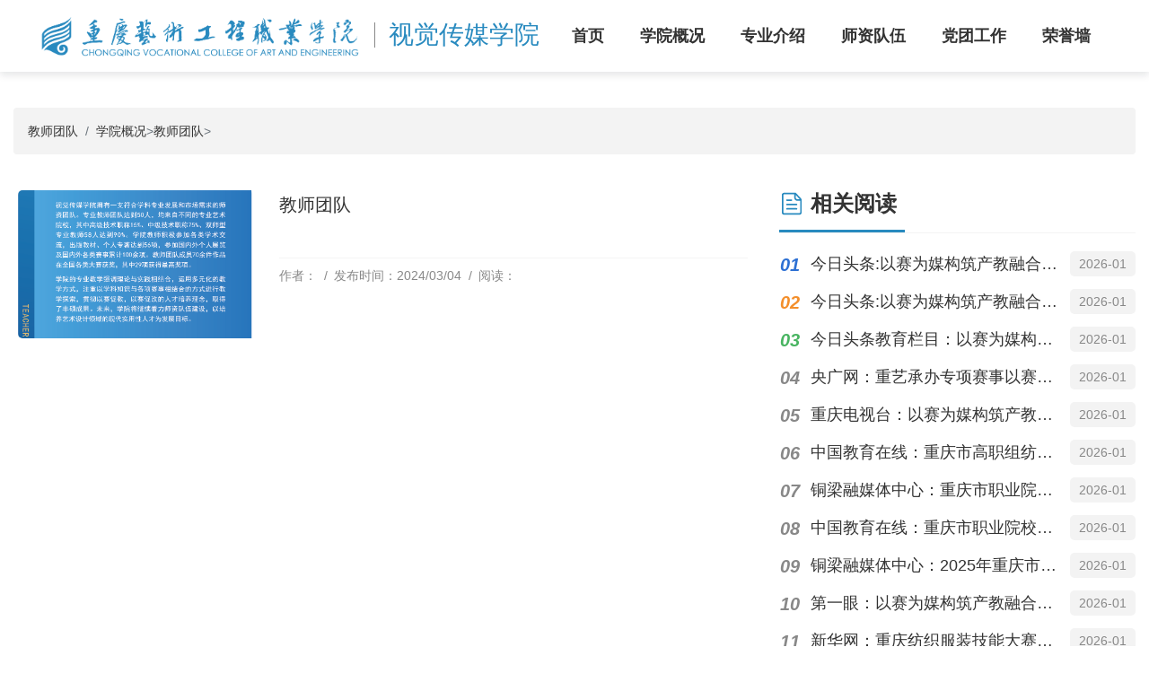

--- FILE ---
content_type: text/html; charset=utf-8
request_url: http://sjcm.cqysxy.com/index.php?m=content&c=index&a=lists&catid=704
body_size: 8662
content:
<!-- ONLINE: 2019-12 -->
<!-- By: yiwanxifan -->
<!DOCTYPE html>
<html lang="zh-CN">
<head>
<meta charset="utf-8"/>
<!-- 优先使用 IE 最新版本和 Chrome -->
<title>教师团队 - 视觉传媒学院</title>
<meta http-equiv="X-UA-Compatible" content="chrome=1"/>
<!-- 开启响应式 -->
<meta name="viewport" content="width=device-width, initial-scale=1, minimum-scale=1, maximum-scale=1, user-scalable=0"/>
<!-- SEO页面关键词 -->
<meta name="keywords" content="">
<!-- SEO页面描述 -->
<meta name="description" content="">
<!-- SEO页面描述 -->
<meta name="color" content="#288abf">
<!-- 作者 -->
<meta name="author" content="xifan"/>
<!-- 模板文件 -->
<meta name="generator" content="Xifan" data-variable=""/>
<!-- 页面渲染模式 -->
<meta name="renderer" content="webkit">
<!-- 页面声明部分 -->
<link rel="stylesheet" type="text/css" href="http://www.cqysxy.com/statics/theme/ejxy/css/bootstrap.css"><!-- bootstrap 框架 -->
<link rel="apple-touch-icon" href="http://www.cqysxy.com/statics/theme/gw/logo_blue_57.png"/>
<link rel="shortcut icon" href="http://www.cqysxy.com/statics/theme/gw/favicon.ico" type="image/x-icon"/>
<link rel="icon" href="http://www.cqysxy.com/statics/theme/gw/favicon.ico" type="image/x-icon"/>
<script src="http://www.cqysxy.com/statics/theme/ejxy/js/jquery.min.js"></script>
<!--[if lt IE]>
<p>
	你使用了较低的浏览器，本网站不兼容，请升级浏览器
</p>
<script src="//cdn.bootcss.com/respond.js/1.4.2/respond.js"></script>
<script src="http://cdn.bootcss.com/html5shiv/3.7.2/html5shiv.min.js"></script>
<![endif]-->
<style>
:root {
    --color-primary: #288abf;  /* 主颜色 */
    --color-orange: #f27b06;  /* 橙色 */
    --color-blues: #0857cc;  /* 蓝色 */
    --color-green: #28a745;  /* 绿色 */
    --color-black: #333333;  /* 黑色 */
    --color-white: #ffffff;  /* 白色 */
    --color-gary: #888888;  /* 灰色 */
    --color-light: #f3f3f3;  /* 浅灰色 */
}
 * {
    margin: 0px;
    padding: 0px; 
    border: none;
    outline: none;
}
body {
    margin: 0;
    padding: 0;
    font-size: 14px;
    line-height: 28px;
    font-weight: normal;
    color: var(--color-black);
    background-color: var(--color-white);
    font-family:"Helvetica Neue", "PingFang SC", "Hiragino Sans GB", "Microsoft YaHei UI", "Microsoft YaHei", Arial, sans-serif;
}
a {
    color: var(--color-black);
}
a:hover {
    color: var(--color-primary);
}
ul, li {
    margin: 0;
    padding: 0;
    list-style: none;
    text-decoration: none;
}
a, a:hover, a:focus, a:active, button:focus {
    outline: 0;
    border: none;
    text-decoration: none;
}
i {
    filter: drop-shadow( var(--color-primary) 9999px 0);
    transform: translateX(-9999px);
}
/*******************************************************************
* 下面是网页主要的CSS样式代码，你可以修改这些代码来改变网页的样式
*******************************************************************/
 .header {
    top: 0;
    left: 0;
    width: 100%;
    height: 80px;
    z-index: 999;
    position: fixed;
    padding: 0 30px;
    background: var(--color-white); 
    box-shadow: 0 4px 8px 0 rgba(7, 17, 27, 0.1);
}
.header .left a img {
    height: 45px;
    margin-top: 18px;
    filter: drop-shadow( var(--color-primary) 9999px 0);
    transform: translateX(-9999px);
}
.header .left .img2 {
    display: none;
    filter: drop-shadow( var(--color-white) 9999px 0);
    transform: translateX(-9999px);
}

.header .nav {
    height: 100%;
    display: block;
    transition: 0.5s;
    line-height: 80px;
}
.header .navbar_nav li {
    float: left;
    display: block;
    position: relative;
}
.header .navbar_nav li:hover:after {
    width: 100%;
}
.header .navbar_nav li a {
    height: 100%;
    display: block;
    font-size: 18px;
    padding: 0 20px;
    text-decoration: none;
    color: var(--color-black);
    font-weight: 600;
}
.header .navbar_nav li:hover a {
    color: var(--color-primary);
}
.header .navbar_nav li.dropdown {
    display: inherit;
    position: relative;
}
.header .navbar_nav li.dropdown .dropdown_menu {
    left: 0;
    top: 80px;
    width: 140px;
    display: none;
    padding: 10px 0;
    position: absolute;
    border-radius: 0 0 5px 5px;
    background: var(--color-white);
    box-shadow: 0 15px 27px 0 rgba(167, 165, 165, 0.38);
}
.header .navbar_nav li.dropdown .dropdown_menu::before {
    content:'';
    left: 20%;
    width: 0;
    height: 0;
    bottom: 100%;
    display: block;
    position: absolute;
    border-left: 6px solid transparent;
    border-right: 6px solid transparent;
    border-bottom: 6px solid var(--color-white);
}
.header .navbar_nav li.dropdown .dropdown_menu a {
    color: var(--color-gary);
    text-align: left;
    font-size: 15px;
    line-height: 33px;
    padding: 0 10px 0 20px;
}
.header .navbar_nav li.dropdown .dropdown_menu a::before {
    content:'-';
    display: inline-block;
    font-size: inherit;
    text-rendering: auto;
    margin-right: 10px;
}
.header .navbar_nav li.dropdown:hover .dropdown_menu {
    display: block;
    transition: 0.5s;
}
.header .navbar_nav li.dropdown:hover .dropdown_menu a {
    color: var(--color-black);
}
.header .navbar_nav li.dropdown:hover .dropdown_menu a:hover {
    color: var(--color-primary);
}
.header.on {
    height: 80px;
    background-color: var(--color-primary);
    box-shadow: 0 5px 10px 0 rgba(0 0 0 / 0.3);
}
.header.on .left .img1 {
    display: none;
}
.header.on .left .img2 {
    display: block;
}

.header.on .navbar_nav li a {
    color: var(--color-white);
    opacity: 0.85;
}
.header.on .navbar_nav li:hover a {
    color: var(--color-white);
    opacity: 1;
}
#navToggle {
    display: none;
}
.m_nav {
    top: 0px;
    opacity: 1;
    width: 100%;
    height: 100%;
    z-index: 1000;
    margin-top: 0;
    position: fixed;
    visibility: visible;
    overflow-y: auto;
    transform: translatey(-100%);
    background-color: rgb(255 255 255 / 0.75);
    -webkit-backdrop-filter: saturate(180%) blur(50px);
    backdrop-filter: saturate(180%) blur(50px);
}
.m_nav.open {
    transform: translatey(0);
}
.m_nav .top {
    height: 60px;
    padding: 20px;
    box-sizing: border-box;
}
.m_nav .top .closed {
    float: right;
    width: 30px;
    height: 30px;
    cursor: pointer;
    vertical-align: middle;
}
.m_nav .logo {
    width: 100%;
    margin: 0 auto;
    margin-bottom: 80px;
    margin-top: 30px;
}
.m_nav .logo img {
    height: 50px;
    display: block;
    margin: 30px auto;
}
.m_nav .ul {
    margin-top: 30px;
}
.m_nav .ul li {
    opacity: 0;
    padding: 0;
    transform: translateY(100%);
    transition: all .6s cubic-bezier(.77, 0, .175, 1) 0ms;
}
.m_nav.open .ul li {
    opacity: 1;
    transform: translateY(0);
}
.m_nav .ul li:nth-child(1) {
    transition: all .2s cubic-bezier(.77, 0, .175, 1) 0ms;
}
.m_nav .ul li:nth-child(2) {
    transition: all .4s cubic-bezier(.77, 0, .175, 1) 0ms;
}
.m_nav .ul li:nth-child(3) {
    transition: all .6s cubic-bezier(.77, 0, .175, 1) 0ms;
}
.m_nav .ul li:nth-child(4) {
    transition: all .8s cubic-bezier(.77, 0, .175, 1) 0ms;
}
.m_nav .ul li:nth-child(5) {
    transition: all 1.0s cubic-bezier(.77, 0, .175, 1) 0ms;
}
.m_nav .ul li:nth-child(6) {
    transition: all 1.2s cubic-bezier(.77, 0, .175, 1) 0ms;
}
.m_nav .ul li a {
    width: 100%;
    height: 50px;
    display: block;
    color: var(--color-black);
    font-size: 16px;
    line-height: 50px;
    padding-left: 20px;
    text-decoration: none;
    border-top: 1px solid rgb(225 225 225 / 50%);
}
.m_nav .ul li .dropdown_menu {
    display: none;
}
.m_nav .ul li.dropdown.active .dropdown_menu {
    display: block;
}
.m_nav .ul li .dropdown_menu a {
    height: 50px;
    display: block;
    line-height: 50px;
    padding: 0 0 0 30px;
    box-sizing: border-box;
}
.m_nav .ul li .dropdown_menu a::before {
    content:'>';
    top: 0;
    left: 0;
    width: 20px;
    height: 20px;
    display: inline-block;
}
/****************************************
*  首页大屏开始
****************************************/
 .banner {
    height: 550px;
    background: url("http://www.cqysxy.com/statics/theme/ejxy/image/head-bg.jpg") center no-repeat;
    background-size: cover;
    position: relative;
}
.banner::before {
    content:'';
    display: block !important;
    position: absolute;
    top: 0;
    right: 0;
    bottom: 0;
    left: 0;
    width: 100%;
    height: 100%;
    /* background: rgb(0 0 0 / 0.35 ); */
    /* -webkit-backdrop-filter: saturate(180%) blur(50px);
    backdrop-filter: saturate(180%) blur(50px); */
}
.banner-title {
    text-align: center;
    padding-top: 200px;
    color: var(--color-white);
    text-shadow: 2px 2px 15px var(--color-black);
    position: relative;
}
.banner-title h1 {
    font-size: 50px;
    font-weight: 600;
}
.banner-title p {
    font-size: 20px;
    font-weight: 600;
    padding-top: 20px;
}
.banner img {
    max-width: 100%;
}
/*********************************************************
*  新闻模块开始
**********************************************************/
 .news {
    margin: 30px 0 15px 0;
    overflow: visible;
}
.news-title {
    border-bottom: 1px solid var(--color-light);
    position: relative;
    margin-bottom: 20px;
}
.news-title::before {
    content:'';
    bottom: 0;
    display: block;
    background: var(--color-primary);
    height: 3px;
    width: 150px;
    position: absolute;
}
.news-title h2 {
    font-size: 24px;
    font-weight: 600;
    padding-bottom: 10px;
    padding-left: 40px;
}
.news-title h2::before {
    content: '';
    left: 0;
    display: block;
    position: absolute;
    width: 30px;
    height: 30px;
    background-image: url("http://www.cqysxy.com/statics/theme/ejxy/image/icon/tuwen.svg");
    background-size: 30px;
    filter: drop-shadow( var(--color-primary) 9999px 0);
    transform: translateX(-9999px);
}
.news-title small {
    float: right;
    font-size: 16px;
    font-weight: 600;
    margin-top: 5px;
}
.news-title small a {
    color: var(--color-gary);
}
.news-title small a:hover {
    color: var(--color-primary);
}
/* 幻灯片开始 */
.rslides {
    position: relative;
    list-style: none;
    overflow: hidden;
    width: 100%;
    padding: 0;
    margin: 0;
}
.rslides li {
    -webkit-backface-visibility: hidden;
    backface-visibility: hidden;
    position: absolute;
    display: none;
    width: 100%;
    left: 0;
    top: 0;
}
.rslides li:first-child {
    position: relative;
    display: block;
    float: left;
}
.rslides img {
    display: block;
    height: auto;
    float: left;
    width: 100%;
    border: 0;
}
.events {
    list-style: none;
}
.callbacks_container {
    position: relative;
    float: left;
    width: 100%;
    border-radius: 5px;
}
.callbacks {
    position: relative;
    list-style: none;
    overflow: hidden;
    width: 100%;
    padding: 0;
    margin: 0;
}
.callbacks li {
    position: absolute;
    width: 100%;
    left: 0;
    top: 0;
}
.callbacks img {
    display: block;
    position: relative;
    z-index: 1;
    height: 400px;
    width: 100%;
    border: 0;
    border-radius: 5px;
}
.callbacks .caption {
    display: block;
    position: absolute;
    z-index: 2;
    font-size: 20px;
    text-shadow: none;
    color: var(--color-white);
    background: var(--color-black);
    opacity: 0.75;
    left: 0;
    right: 0;
    bottom: 0;
    padding: 10px 20px;
    margin: 0;
    max-width: none;
    border-radius: 0 0 5px 5px;
}
.callbacks_nav {
    position: absolute;
    top: 52%;
    left: 0;
    opacity: 0.7;
    z-index: 3;
    text-indent: -9999px;
    overflow: hidden;
    text-decoration: none;
    height: 61px;
    width: 38px;
    background: transparent url("http://www.cqysxy.com/statics/theme/ejxy/image/themes.gif") no-repeat left top;
    margin-top: -45px;
    opacity: 0.2;
    border-radius: 0 5px 5px 0;
}
.callbacks_nav:hover {
    opacity: 0.5;
}
.callbacks_nav:active {
    opacity: 1.0;
}
.callbacks_nav.next {
    left: auto;
    background-position: right top;
    right: 0;
    border-radius: 5px 0 0 5px;
}
/* 新闻列表开始 */
.news-list li {
    font-size: 18px;
    margin-bottom: 6px;
    white-space: nowrap;
    overflow: hidden;
    text-overflow: ellipsis;
}
.news-list li a{
    padding-left: 35px;
    overflow: hidden;
    width: 80%;
    display: inline-block;
    white-space: nowrap;
    text-overflow: ellipsis;
}
.news-list li span{
    float: right;
    color: var(--color-gary);
    background: var(--color-light);
    font-size: 14px;
    padding: 0 10px;
    border-radius: 5px;
}
/* 关于学校 */
.about {
    padding: 80px 0;
    background: url("http://www.cqysxy.com/statics/theme/ejxy/image/about-bg.jpg") center bottom no-repeat;
    background-size: cover;
    position: relative;
}
.about::after {
    content: '';
    display: block !important;
    position: absolute;
    top: 0;
    right: 0;
    bottom: 0;
    left: 0;
    width: 55%;
    height: 100%;
    background: var(--color-primary);
    border-radius: 0 300px 300px 0;
}
.about::before {
    content: '';
    display: block !important;
    position: absolute;
    top: 0;
    right: 0;
    bottom: 0;
    left: 0;
    width: 100%;
    height: 100%;
    background: var(--color-black);
    opacity: 0.5;
}
.about-title {
    margin-right: 200px;
    position: inherit;
    z-index: 1;
}
.about-title h2{
    color: var(--color-white);
    font-size: 46px;
    font-weight: 600;
    margin-bottom: 20px;
}
.about-title p{
    color: var(--color-white);
    font-size: 16px;
}
.about-more {
    text-align: center;
}
.about-channel i{
    font-size: 80px;
    margin-bottom: 10px;
}
.about-channel a{
    display: block;
    padding: 20px;
    border-radius: 3px;
    background: var(--color-white);
    position: relative;
    margin: 20px 0;
    border: 1px solid var(--color-light);
}
.about-channel h3{
    font-size: 20px;
}
.about-channel p{
    margin: 0;
}
.about-channel .icon-lishi{
    width: 80px;
    height: 80px;
    display: inline-block;
    background-size: 80px;
    background-image: url("http://www.cqysxy.com/statics/theme/ejxy/image/icon/lishi.svg");
}
.about-channel .icon-jianzhu{
    width: 80px;
    height: 80px;
    display: inline-block;
    background-size: 80px;
    background-image: url("http://www.cqysxy.com/statics/theme/ejxy/image/icon/jianzhu.svg");
}
.about-channel .icon-renwu{
    width: 80px;
    height: 80px;
    display: inline-block;
    background-size: 80px;
    background-image: url("http://www.cqysxy.com/statics/theme/ejxy/image/icon/renwu.svg");
}
.about-channel .icon-ditu{
    width: 80px;
    height: 80px;
    display: inline-block;
    background-image: url("http://www.cqysxy.com/statics/theme/ejxy/image/icon/ditu.svg");
    background-size: 80px;
}
/* 首页列表 */
.index-list {
    margin-top: 30px ;
}
.index-list-title {
    border-bottom: 1px solid var(--color-light);
    margin-bottom: 20px;
    position: relative;
}
.index-list-title::before {
    content: '';
    bottom: 0;
    display: block;
    background: var(--color-primary);
    height: 3px;
    width: 140px;
    position: absolute;
}
.index-list-title h2{
    font-size: 24px;
    padding-bottom: 10px;
    font-weight: 600;
    padding-left: 33px;
}
.index-list-title small{
    float: right;
    font-size: 14px;
    padding-top: 10px;
}
.index-list-title small a{
    color: var(--color-gary);
}
.index-list-title small a:hover{
    color: var(--color-primary);
}
.index-list-ul li {
    white-space: nowrap;
    overflow: hidden;
    text-overflow: ellipsis;
    font-size: 16px;
}
.index-list-ul li a{
    padding-left: 10px;
    overflow: hidden;
    width: 80%;
    display: inline-block;
    white-space: nowrap;
    text-overflow: ellipsis;
}
.index-list-ul li span{
    float: right;
    color: var(--color-gary);
    background: var(--color-light);
    font-size: 14px;
    padding: 0 10px;
    border-radius: 5px;
}
/* 首页列表图标 */
.index-list h2::before {
    content: '';
    left: 0;
    display: block;
    position: absolute;
    width: 28px;
    height: 28px;
    background-image: url("http://www.cqysxy.com/statics/theme/ejxy/image/icon/list.svg");
    background-size: 28px;
    filter: drop-shadow( var(--color-primary) 9999px 0);
    transform: translateX(-9999px);
}
/* 首页领导模块 */
.leader {
    padding: 30px 0 30px 0;
}
.leader-title {
    padding: 20px;
    text-align: center;
    position: relative;
    font-weight: 600;
}
.leader-title h2 {
    font-size: 32px;
    color: var(--color-black);
}
.leader-title span {
    color: var(--color-gary);
    margin-left: 20px;
    opacity: 0.75;
}
.leader-main {
    margin-top: 20px;
}
.leader-item {
    background-color: var(--color-white);
    border: 1px solid var(--color-light);
    border-radius: 3px;
    box-shadow: 2px 2px 10px rgb(0 0 0 / 0.05);
    padding: 20px;
    text-align: center;
    margin-bottom: 30px;
}
.leader-head {
    text-align: center;
}
.leader-head img {
    border-radius: 100%;
    width: 100px;
    height: 100px;
}
.leader-name {
    margin: 20px 0 10px 0;
    font-size: 20px;
}
.leader-job {
    font-size: 16px;
    margin-bottom: 10px;
}
.leader-desc {
    color: var(--color-gary);
}
/* 列表页面包屑 */
.list-nav {
    margin-top: 120px;
}
.breadcrumb {
    background-color: var(--color-light);
}
/* 列表页主列表 */
.post-list {
    margin: 20px 0;
}
.article-item {
    border-radius: 5px;
    padding: 20px;
}
.article-item:hover {
    background-color: var(--color-light);
}
.article-item:hover .img-slide{
    background-position: 30%;
    transition: all 0.4s ease;
    -webkit-transition: all 0.4s ease;
    -moz-transition: all 0.4s ease;
    -ms-transition: all 0.4s ease;
}
.article-main {
    padding: 0 0 0 20px;
}
.article-main-title {
    height: 70px;
    line-height: 33px;
    margin-bottom: 0px;
    overflow: hidden;
    font-size: 20px;
}
.article-main p{
    color: var(--color-gary);
    margin-bottom: 5px;
}
.article-text {
    color: var(--color-gary);
    border-top: 1px solid #f5f5f5;
    padding-top: 5px;
}
.article-text span {
    margin: 0;
    position: relative;
    padding-right: 15px;
}
.article-text span::before {
    content: '/';
    right: 3px;
    display: inline-block;
    position: absolute;
}

.article-text span:last-child::before {
    content: '';
}
/* 侧边栏列表 */
.sidebar .widget {
    margin: 20px 0 30px 0;
}

.widget-title {
    border-bottom: 1px solid var(--color-light);
    margin-bottom: 20px;
    position: relative;
}
.widget-title::before {
    content: '';
    bottom: 0;
    display: block;
    background: var(--color-primary);
    height: 3px;
    width: 140px;
    position: absolute;
}
.widget-title h2 {
    font-size: 24px;
    padding-bottom: 10px;
    font-weight: 600;
    padding-left: 35px;
}
.widget-title h2::before {
    content: '';
    left: 0;
    display: block;
    position: absolute;
    width: 28px;
    height: 28px;
    background-image: url("http://www.cqysxy.com/statics/theme/ejxy/image/icon/list.svg");
    background-size: 28px;
    filter: drop-shadow( var(--color-primary) 9999px 0);
    transform: translateX(-9999px);
}
.widget-main {
    margin: 0;
}
.widget-main form {
    display: flex;
    background-color: var(--color-light);
    padding: 5px;
    border-radius: 5px;
    margin-top: 10px;
}
.widget-main input{
    padding: 10px 15px;
    margin-bottom: 0;
    width: 100%;
    background-color: var(--color-light);
    color: 18px;
    letter-spacing: 3px;
    color: var(--color-gary);
}
.widget-main button{
    flex: none;
    width: 68px;
    height: 50px;
    color: var(--color-white);
    cursor: pointer;
    font-size: 16px;
    line-height: 50px;
    background-color: var(--color-primary);
    border-radius: 5px;
}
.widget-list {
    margin: 0;
}
.widget-list li {
    font-size: 18px;
    margin-bottom: 6px;
    white-space: nowrap;
    overflow: hidden;
    text-overflow: ellipsis;
}
.widget-list li a{
    padding-left: 35px;
    overflow: hidden;
    width: 80%;
    display: inline-block;
    white-space: nowrap;
    text-overflow: ellipsis;
}
.widget-list li span {
    float: right;
    color: var(--color-gary);
    background: var(--color-light);
    font-size: 14px;
    padding: 0 10px;
    border-radius: 5px;
}
/* 文章页面 */
.post-article {
    margin: 20px 0;
}
.article {
    margin: 0;
}
.article-title {
    margin-top: 20px;
    margin-bottom: 0;
}
.article-title h2 {
    font-size: 28px;
    font-weight: 600;
    line-height: 40px;
}
.article-meta {
    border-bottom: 1px solid var(--color-light);
    padding: 0 0 15px 0;
}
.article-meta span{
    font-size: 14px;
    margin-right: 15px;
    color: var(--color-gary);
}
.article-body {
    margin-top: 20px;
}
.article-body h2{
    font-size: 20px;
    font-weight: 600;
    margin: 20px 0;
}
.article-body p {
    font-size: 16px;
    line-height: 33px;
}
.article-body img {
    max-width: 100%;
    border-radius: 5px;
    margin: 0 auto;
    display: block;
}
/* 网页底部 */
.footer {
    background-color: var(--color-primary);
    padding: 30px;
}
.footer p {
    font-size: 15px;
    color: var(--color-white);
    margin: 0;
    line-height: 40px;
}
.footer p a{
    font-size: 15px;
    color: var(--color-white);
    margin: 0;
    line-height: 40px;
    opacity: 0.85;
}
.footer p a:hover{
    opacity: 1;
}
.footer .footer-menu a {
    margin-right: 10px;
    color: var(--color-white);
    opacity: 0.85;
}
.footer .footer-menu a:hover {
    margin-right: 10px;
    opacity: 1;
}
.footer-right {
    float: right;
    text-align: right;
}
.footer-right img {
    width: 120px;
    border-radius: 5px;
    padding: 5px;
    margin-left: 20px;
    background-color: var(--color-light);
    /* background-image: linear-gradient(to right, #ffdddd 0%, #d3faff 50%, #ffdddd 100%); */
}
/*********************************************************
* 共用的一些小组件
*********************************************************/
/* 用来清除间距的 */
.p0 {
    padding: 0;
}
.m0 {
    margin: 0;
}
/*  有序列表专用 */
 .list-number {
    counter-reset: rank 9;
}
.list-number li:before {
    position: absolute;
    font-size: 20px;
    font-family: arial;
    color: var(--color-gary);
    padding: 1px;
    font-weight: 600;
    font-style: italic;
}
.list-number li:hover:before {
    color: var(--color-primary);
}
.list-number li:nth-child(1):before {
    content:"01";
    color:  var(--color-blues);
    opacity: 0.85;
}
.list-number li:nth-child(2):before {
    content:"02";
    color: var(--color-orange);
    opacity: 0.85;
}
.list-number li:nth-child(3):before {
    content:"03";
    color: var(--color-green);
    opacity: 0.85;
}
.list-number li:hover:nth-child(1):before {
    content:"01";
    color: var(--color-primary);
}
.list-number li:hover:nth-child(2):before {
    content:"02";
    color: var(--color-primary);
}
.list-number li:hover:nth-child(3):before {
    content:"03";
    color: var(--color-primary);
}
.list-number li:nth-child(4):before {
    content:"04";
}
.list-number li:nth-child(5):before {
    content:"05";
}
.list-number li:nth-child(6):before {
    content:"06";
}
.list-number li:nth-child(7):before {
    content:"07";
}
.list-number li:nth-child(8):before {
    content:"08";
}
.list-number li:nth-child(9):before {
    content:"09";
}
.list-number li:nth-child(n+10):before {
    counter-increment: rank;
    content:counter(rank);
}
/* 带圆点的列表 */
.list-number-d {
    margin: 0;
}
.list-number-d li:before {
    content: '';
    position: relative;
    top: -9px;
    display: inline-block;
    width: 10px;
    height: 10px;
    border-radius: 50%;
    border-width: 3px;
    border-style: solid;
    border-color: var(--color-primary) ;
}
/* 带方块的列表 */
.list-number-f {
    margin: 0;
}
.list-number-f li:before {
    content: '';
    position: relative;
    top: -9px;
    display: inline-block;
    width: 10px;
    height: 10px;
    border-style: solid;
    border-color: 
    
    
    
}
/* 波浪效果 */
.waves {
    position: relative;
    width: 100%;
    height: 7vh;
    min-height: 100px;
    max-height: 150px;
    margin-top: -130px;
}
.parallax>use {
    animation: move-forever 25s cubic-bezier(.55, .5, .45, .5) infinite;
}
.parallax>use:nth-child(1) {
    animation-delay: -2s;
    animation-duration: 7s;
}
.parallax>use:nth-child(2) {
    animation-delay: -3s;
    animation-duration: 10s;
}
.parallax>use:nth-child(3) {
    animation-delay: -4s;
    animation-duration: 13s;
}
.parallax>use:nth-child(4) {
    animation-delay: -5s;
    animation-duration: 20s;
}
@keyframes move-forever {
    0% {
        transform: translate3d(-90px, 0, 0);
    }

    100% {
        transform: translate3d(85px, 0, 0);
    }
}
/* 列表的缩略图 */
.img-thumb {
    position: relative !important;
}
.img-slide {
    background-repeat: no-repeat;
    background-size: cover;
    background-position: center center;
    min-height: 165px;
    overflow: hidden;
    border-radius: 5px;
    position: relative !important;
    transition: all 0.4s ease;
    -webkit-transition: all 0.4s ease;
    -moz-transition: all 0.4s ease;
    -ms-transition: all 0.4s ease;
}
.img-link {
    display: block;
    width: 100%;
    height: 100%;
    position: absolute;
    z-index: 1;
}
.img-thumb:hover .img-slide {
    background-position: 30%;
    transition: all 0.4s ease;
    -webkit-transition: all 0.4s ease;
    -moz-transition: all 0.4s ease;
    -ms-transition: all 0.4s ease;
}
.header .text-name {
    font-size: 28px;
    margin-top: 25px;
    color: var(--color-primary) ;
    margin-left: 15px;
    border-left: 1px solid var(--color-gary);
    padding-left: 15px;
}
.header.on .text-name::before { filter: drop-shadow( var(--color-white) 9999px 0); } .header .text-name::before {
    content: '';
    left: 15px;
    
    display: none;
    position: absolute;
    width: 28px;
    height: 28px;
    background-image: url(http://www.cqysxy.com/statics/img/logo.svg);
    background-size: 28px;
    filter: drop-shadow( var(--color-primary) 9999px 0);
    transform: translateX(-9999px);
}
.on .text-name {
    font-size: 28px;
    margin-top: 25px;
    color: var(--color-white);
    margin-left: 15px;
    border-left: 1px solid var(--color-white);
    padding-left: 15px;
}
/*********************************************************
*  下面是在不同分辨率改变网页展示效果的代码
*********************************************************/
 @media screen and (max-width: 992px) {
    .header {
        padding: 0 10px;
        box-shadow: 0 4px 8px 0 rgba(7, 17, 27, 0.1);
    }
    .header #navToggle {
        float: right;
        height: 100%;
        display: block;
        padding: 20px;
        margin-right: -15px;
    }
    .header #navToggle span {
        height: 1px;
        width: 25px;
        margin-top: 19px;
        position: relative;
    }
    .header #navToggle span:before, .header #navToggle span:after {
        left: 0;
        content:'';
        height: 1px;
        width: 100%;
        position: relative;
    }
    .header #navToggle span {
        height: 2px;
        display: block;
        transition: 0.3s;
        background: var(--color-gary);
    }
    .header #navToggle span:before {
        height: 2px;
        top: 8px;
        display: block;
        transition: 0.3s;
        background: var(--color-gary);
    }
    .header #navToggle span:after {
        height: 2px;
        bottom: 10px;
        display: block;
        transition: 0.3s;
        background: var(--color-gary);
    }
    .header.on #navToggle span {
        height: 2px;
        display: block;
        transition: 0.3s;
        background: var(--color-white);
    }
    .header.on #navToggle span:before {
        top: 8px;
        transition: 0.3s;
        display: block;
        background: var(--color-white);
        height: 2px;
    }
    .header.on #navToggle span:after {
        bottom: 10px;
        transition: 0.3s;
        display: block;
        background: var(--color-white);
        height: 2px;
    }
    .header #navToggle.open span:before {
        top: 10px;
        transform: translateY(-11px) rotate(-45deg);
    }
    .header #navToggle.open span:after {
        bottom: 12px;
        transform: translateY(10px) rotate(45deg);
    }
    .header #navToggle.open span {
        background: none;
    }
    .header #navToggle.open span:before, .header #navToggle.open span:after {
        background: var(--color-black);
    }
    .header .nav {
        display: none;
    }
    .footer {
        padding: 30px 20px;
        font-weight: 600;
    }
}
@media screen and (max-width: 720px) {
    .sm-none {
        display: none !important;
    }
    .index-list-ul li a {
        width: 70%;
    }
    .header .left a img {
        display: none;
    }
    .header.on .left .img2 {
        display: none;
    }
    
    .header .text-name {
        border-left: 0px;
    }
    .header.on .text-name::before { filter: drop-shadow( var(--color-white) 9999px 0); } .header .text-name::before {
        display: block;
    }
    .index-list {
        margin: 20px 0;
    }
    .about-title {
        margin-right: 0;
    }
    .about::after {
        display: none !important;
    }
    .about::before {
        opacity: 0.75;
    }
    .banner {
        height: 450px;
    }
    .banner-title {
        padding-top: 150px;
    }
    .banner-title p {
        padding-top: 0px;
    }
    .callbacks img {
        height: 220px;
    }
    .article-main {
        padding: 20px 0;
    }
    .sidebar {
        margin: 20px 0 0 0;
    }
    .list-nav {
        margin-top: 100px;
    }
    .article-title {
        margin-top: 0px;
        margin-bottom: 0;
    }
    .article-title h2 {
        font-size: 20px;
    }
    .article-item {
        padding: 0 20px 20px 20px;
    }
    .m_nav .logo img {
        max-width: 80%;
        height: auto;
        margin: 0 auto;
        filter: drop-shadow( var(--color-primary) 9999px 0);
        transform: translateX(-9999px);
    }
}

#pages{width:100%; height: auto; overflow: hidden; background: #fff; text-align: center;padding: 40px 0;}
#pages a{width:auto; height:30px !important; padding:0px 10px !important; line-height:30px;  display:inline-block; background:#f0f0f0; margin:0 10px;border-radius:25px; font-size:16px}
#pages a:hover{background:var(--color-primary); color:#fff; text-decoration:none}
#pages span{width: 30px; height: 30px; border-radius: 15px; color: #fff; line-height: 30px; display: inline-block; font-size: 16px; background-color: var(--color-primary);}
</style>

<!-- 主要内容开始 -->
<body>
	<!-- PC端导航 -->
	<header class="header">
		<div class="container clearfix">
			<div class="float-left left">
				<a href="javascript:void(0)"><img src="http://www.cqysxy.com/statics/theme/gw/img/logo1.png" class="img1" alt="视觉传媒学院"/></a>
				<a href="javascript:void(0)"><img src="http://www.cqysxy.com/statics/theme/gw/img/logo1.png" class="img2" alt="视觉传媒学院"/></a>
			</div>
			<div class="float-left left align-self-center">
				<div class="text-name">视觉传媒学院</div>
			</div>
			<div class="float-right nav">
				<ul class="navbar_nav" data-in="fadeInDown" data-out="fadeOutUp">
					<li class="active"><a href="http://sjcm.cqysxy.com">首页</a></li>
                                                    <li class="dropdown">
                  <a href="javascript:void(0)">学院概况</a>
                          
              <div class="dropdown_menu">
                                                        <a href="http://sjcm.cqysxy.com/index.php?m=content&c=index&a=lists&catid=241">学院简介</a>
                                      <a href="http://sjcm.cqysxy.com/index.php?m=content&c=index&a=lists&catid=344">学院领导</a>
                                      <a href="http://sjcm.cqysxy.com/index.php?m=content&c=index&a=lists&catid=704">教师团队</a>
                                     
              </div>
          </li>
                                                      <li class="dropdown">
                  <a href="javascript:void(0)">专业介绍</a>
                          
              <div class="dropdown_menu">
                                                        <a href="http://sjcm.cqysxy.com/index.php?m=content&c=index&a=show&catid=305&id=67">视觉传达设计</a>
                                      <a href="http://sjcm.cqysxy.com/index.php?m=content&c=index&a=show&catid=306&id=68">数字媒体艺术设计</a>
                                      <a href="http://sjcm.cqysxy.com/index.php?m=content&c=index&a=show&catid=308&id=70">摄影摄像技术</a>
                                      <a href="http://sjcm.cqysxy.com/index.php?m=content&c=index&a=show&catid=309&id=71">影视动画</a>
                                      <a href="http://sjcm.cqysxy.com/index.php?m=content&c=index&a=show&catid=325&id=72">游戏艺术设计</a>
                                      <a href="http://sjcm.cqysxy.com/index.php?m=content&c=index&a=show&catid=307&id=69">动漫制作技术</a>
                                      <a href="http://sjcm.cqysxy.com/index.php?m=content&c=index&a=show&catid=326&id=84">融媒体技术与运营</a>
                                      <a href="http://sjcm.cqysxy.com/index.php?m=content&c=index&a=show&catid=308&id=89">虚拟现实技术应用</a>
                                     
              </div>
          </li>
                                                      <li class="dropdown">
                  <a href="javascript:void(0)">师资队伍</a>
                          
              <div class="dropdown_menu">
                                                        <a href="http://sjcm.cqysxy.com/index.php?m=content&c=index&a=lists&catid=299">视觉传达教研室</a>
                                      <a href="http://sjcm.cqysxy.com/index.php?m=content&c=index&a=lists&catid=300">影视动画教研室</a>
                                      <a href="http://sjcm.cqysxy.com/index.php?m=content&c=index&a=lists&catid=301">游戏设计教研室</a>
                                      <a href="http://sjcm.cqysxy.com/index.php?m=content&c=index&a=lists&catid=303">摄影摄像教研室</a>
                                      <a href="http://sjcm.cqysxy.com/index.php?m=content&c=index&a=lists&catid=649">数字媒体教研室</a>
                                      <a href="http://sjcm.cqysxy.com/index.php?m=content&c=index&a=lists&catid=389">名师推荐</a>
                                      <a href="http://sjcm.cqysxy.com/index.php?m=content&c=index&a=lists&catid=460">学生管理</a>
                                     
              </div>
          </li>
                        <li class="active"><a href="http://sjcm.cqysxy.com/index.php?m=content&c=index&a=lists&catid=311">党团工作</a></li>
                        <li class="active"><a href="http://sjcm.cqysxy.com/index.php?m=content&c=index&a=lists&catid=312">荣誉墙</a></li>
               
				</ul>
			</div>
			<a href="javascript:void(0)" id="navToggle"><span></span></a>
		</div>
	</header>
	<!-- 移动端的导航 -->
	<div class="m_nav">
		<div class="top clearfix"><img src="http://www.cqysxy.com/statics/theme/ejxy/image/closed.png" alt="教师团队 - " class="closed" /></div>
		<div class="logo"><img src="http://www.cqysxy.com/statics/theme/ejxy/image/logo.png" alt="教师团队 - " /></div>
		<ul class="ul" data-in="fadeInDown" data-out="fadeOutUp">
		<li class="active"><a href="http://sjcm.cqysxy.com">首页</a></li>
                                                    <li class="dropdown">
                  <a href="javascript:void(0)">学院概况</a>
                          
              <div class="dropdown_menu">
                                                        <a href="http://sjcm.cqysxy.com/index.php?m=content&c=index&a=lists&catid=241">学院简介</a>
                                      <a href="http://sjcm.cqysxy.com/index.php?m=content&c=index&a=lists&catid=344">学院领导</a>
                                      <a href="http://sjcm.cqysxy.com/index.php?m=content&c=index&a=lists&catid=704">教师团队</a>
                                     
              </div>
          </li>
                                                      <li class="dropdown">
                  <a href="javascript:void(0)">专业介绍</a>
                          
              <div class="dropdown_menu">
                                                        <a href="http://sjcm.cqysxy.com/index.php?m=content&c=index&a=show&catid=305&id=67">视觉传达设计</a>
                                      <a href="http://sjcm.cqysxy.com/index.php?m=content&c=index&a=show&catid=306&id=68">数字媒体艺术设计</a>
                                      <a href="http://sjcm.cqysxy.com/index.php?m=content&c=index&a=show&catid=308&id=70">摄影摄像技术</a>
                                      <a href="http://sjcm.cqysxy.com/index.php?m=content&c=index&a=show&catid=309&id=71">影视动画</a>
                                      <a href="http://sjcm.cqysxy.com/index.php?m=content&c=index&a=show&catid=325&id=72">游戏艺术设计</a>
                                      <a href="http://sjcm.cqysxy.com/index.php?m=content&c=index&a=show&catid=307&id=69">动漫制作技术</a>
                                      <a href="http://sjcm.cqysxy.com/index.php?m=content&c=index&a=show&catid=326&id=84">融媒体技术与运营</a>
                                      <a href="http://sjcm.cqysxy.com/index.php?m=content&c=index&a=show&catid=308&id=89">虚拟现实技术应用</a>
                                     
              </div>
          </li>
                                                      <li class="dropdown">
                  <a href="javascript:void(0)">师资队伍</a>
                          
              <div class="dropdown_menu">
                                                        <a href="http://sjcm.cqysxy.com/index.php?m=content&c=index&a=lists&catid=299">视觉传达教研室</a>
                                      <a href="http://sjcm.cqysxy.com/index.php?m=content&c=index&a=lists&catid=300">影视动画教研室</a>
                                      <a href="http://sjcm.cqysxy.com/index.php?m=content&c=index&a=lists&catid=301">游戏设计教研室</a>
                                      <a href="http://sjcm.cqysxy.com/index.php?m=content&c=index&a=lists&catid=303">摄影摄像教研室</a>
                                      <a href="http://sjcm.cqysxy.com/index.php?m=content&c=index&a=lists&catid=649">数字媒体教研室</a>
                                      <a href="http://sjcm.cqysxy.com/index.php?m=content&c=index&a=lists&catid=389">名师推荐</a>
                                      <a href="http://sjcm.cqysxy.com/index.php?m=content&c=index&a=lists&catid=460">学生管理</a>
                                     
              </div>
          </li>
                        <li class="active"><a href="http://sjcm.cqysxy.com/index.php?m=content&c=index&a=lists&catid=311">党团工作</a></li>
                        <li class="active"><a href="http://sjcm.cqysxy.com/index.php?m=content&c=index&a=lists&catid=312">荣誉墙</a></li>
               
		</ul>
	</div>
    
 

     
  
  
<!-- 面包屑导航 -->
	<div class="list-nav">
		<div class="container">
			<nav aria-label="breadcrumb">
				<ol class="breadcrumb">
				  <li class="breadcrumb-item"><a href="JavaScript:;">教师团队</a></li>
			
				  <li class="breadcrumb-item active" aria-current="page"><a href="http://sjcm.cqysxy.com/index.php?m=content&c=index&a=lists&catid=237">学院概况</a> > <a href="http://sjcm.cqysxy.com/index.php?m=content&c=index&a=lists&catid=704">教师团队</a> > </li>
				</ol>
			</nav>
		</div>
	</div>
	<!-- 列表开始 -->
	<div class="post-list">
		<div class="container">
			<div class="row">
				<div class="col-sm-8">
					<div class="article-list">
					    
						<div class="row article-item">
							<div class="col-sm-4 p0">
								<div class="img-thumb">
									<div class="img-slide" style="background-image: url('http://www.cqysxy.com/uploadfile/2024/0304/20240304043916545.png');">
										<a href="JavaScript:;" class="img-link"></a>
									</div>
								</div>
							</div>
							<div class="col-sm-8 p0">
								<div class="article-main">
									<div class="article-main-title"><a href="http://sjcm.cqysxy.com/index.php?m=content&c=index&a=show&catid=704&id=76">教师团队</a></div>
									<p></p>
									<div class="article-text">
										<span>作者：</span>
										<span>发布时间：2024/03/04</span>
										<span>阅读：</span>
									</div>
								</div>
							</div>
						</div>
						
<div id="pages"></div> 
					</div>
				</div>
				<div class="col-sm-4 sticky-sidebar">
					<div class="sidebar theiaStickySidebar">
						<div class="widget">
							<div class="widget-title"><h2>相关阅读</h2></div>
							<div class="widget-main">
								<div class="widget-list">
									<ul class="list-number">
				<li><a href="http://www.cqysxy.com/show-17-3805-1.html">今日头条:以赛为媒构筑产教融合育人新高地|重庆艺术工程职业学院承办赛事</a><span>2026-01</span></li>

	<li><a href="http://www.cqysxy.com/show-17-3803-1.html">今日头条:以赛为媒构筑产教融合育人新高地重庆艺术工程职业学院承办专项赛事</a><span>2026-01</span></li>

	<li><a href="http://www.cqysxy.com/show-17-3804-1.html">今日头条教育栏目：以赛为媒构筑产教融合育人新高地重庆艺术工程职业学院承办赛事</a><span>2026-01</span></li>

	<li><a href="http://www.cqysxy.com/show-17-3798-1.html">央广网：重艺承办专项赛事以赛为媒构筑产教融合育人新高地</a><span>2026-01</span></li>

	<li><a href="http://www.cqysxy.com/show-17-3800-1.html">重庆电视台：以赛为媒构筑产教融合育人新高地重庆艺术工程职业学院承办专项赛事</a><span>2026-01</span></li>

	<li><a href="http://www.cqysxy.com/show-17-3779-1.html">中国教育在线：重庆市高职组纺织服装技能大赛落幕，重庆艺术工程职业学院选手摘得桂冠</a><span>2026-01</span></li>

	<li><a href="http://www.cqysxy.com/show-17-3802-1.html">铜梁融媒体中心：重庆市职业院校技能大赛高职组"表演艺术"赛项在铜举办</a><span>2026-01</span></li>

	<li><a href="http://www.cqysxy.com/show-17-3799-1.html">中国教育在线：重庆市职业院校技能大赛高职组"表演艺术"赛项在重庆艺术工程职业学院举办</a><span>2026-01</span></li>

	<li><a href="http://www.cqysxy.com/show-17-3778-1.html">铜梁融媒体中心：2025年重庆市职业院校技能大赛高职组纺织服装赛项在铜梁举行</a><span>2026-01</span></li>

	<li><a href="http://www.cqysxy.com/show-17-3801-1.html">第一眼：以赛为媒构筑产教融合育人新高地重庆艺术工程职业学院承办专项赛事</a><span>2026-01</span></li>

	<li><a href="http://www.cqysxy.com/show-17-3797-1.html">新华网：重庆纺织服装技能大赛搭建产教融合新平台</a><span>2026-01</span></li>

	<li><a href="http://www.cqysxy.com/show-17-3760-1.html">搜狐：重庆艺术工程职业学院 :寒假开展“行走的党课” </a><span>2025-12</span></li>

	<li><a href="http://www.cqysxy.com/show-17-3507-1.html">央广网：铜梁荷文化旅游节开幕 重庆师生舞动“活力龙乡”</a><span>2025-07</span></li>

	<li><a href="http://www.cqysxy.com/show-17-3750-1.html">党建网：重庆艺术工程职业学院：寒假开展“行走的党课”</a><span>2025-12</span></li>

	<li><a href="http://www.cqysxy.com/show-17-3368-1.html">新重庆-重庆日报：党建领航•五要素赋能&mdash;&mdash;重庆艺术工程职业学院造型与服装学院就业...</a><span>2025-04</span></li>


				
									</ul>
								</div>
							</div>
						</div>
					</div>
				</div>
			</div>
		</div>
	</div>
  	<!-- 电脑端的网站底部 -->
	<div class="footer d-none d-md-block d-lg-block">
		<div class="container">
			<div class="row">
				<div class="footer-left col-xl-8 col-md-12">
					<p class="footer-menu"><a href="http://www.cqysxy.com">学校首页</a>
						
					</p>
					<p>Copyright © 2020 艺术工程职业学院 www.cqysxy.Com All rights reserved&nbsp;&nbsp;|&nbsp;&nbsp;地址：重庆.铜梁.学府大道267号</p>
					<p><a href="JavaScript:;">ICP备案：渝ICP备10019690号</a>&nbsp;&nbsp;|&nbsp;&nbsp;<a href="JavaScript:;">渝公网安备 50022402000252号</a></p>
				</div>
				<div class="footer-right col-xl-4">
					<img src="http://www.cqysxy.com/statics/images/qcode/xx.jpg" alt="学校公众号">
					<img src="http://www.cqysxy.com/statics/images/qcode/zsb.jpg" alt="招生公众号">
				</div>
			</div>
		</div>
	</div>
	<!-- 手机端底部 -->
	<div class="footer d-block d-md-none">
		<div class="container text-center p-0">
			<p>Copyright © 2020 艺术工程职业学院. 版权所有</p>
			<p><a href="JavaScript:;">技术支持：信息中心</a></p>
		</div>
	</div>
	<!-- js文件引入结束 -->
	<script src="http://www.cqysxy.com/statics/theme/ejxy/js/theia.sticky.js"></script>
	<script src="http://www.cqysxy.com/statics/theme/ejxy/js/main.js"></script>
	<!-- js文件引入结束 -->	<script>
		// 侧边栏滚动  只需要使用的页面加载
		jQuery(document).ready(function () {
		    jQuery('.sticky-sidebar').theiaStickySidebar({
		        additionalMarginTop: 100
		    });
		});
	</script>
</body>
</html>
  
  
  
  
  
  
  
  
  
  
  
  
  
  
  
  
  
  
  
  
  

--- FILE ---
content_type: image/svg+xml
request_url: http://www.cqysxy.com/statics/theme/ejxy/image/icon/list.svg
body_size: 783
content:
<?xml version="1.0" standalone="no"?>
<!DOCTYPE svg PUBLIC "-//W3C//DTD SVG 1.1//EN" "http://www.w3.org/Graphics/SVG/1.1/DTD/svg11.dtd"><svg t="1603684300933"
    class="icon" viewBox="0 0 1024 1024" version="1.1" xmlns="http://www.w3.org/2000/svg" p-id="3058"
    xmlns:xlink="http://www.w3.org/1999/xlink" width="200" height="200">
    <defs>
        <style type="text/css"></style>
    </defs>
    <path
        d="M316.509091 400.290909h181.527273c18.618182 0 32.581818-13.963636 32.581818-32.581818 0-18.618182-13.963636-32.581818-32.581818-32.581818H316.509091c-18.618182 0-32.581818 13.963636-32.581818 32.581818 0 18.618182 13.963636 32.581818 32.581818 32.581818zM707.490909 512H316.509091c-18.618182 0-32.581818 13.963636-32.581818 32.581818 0 18.618182 13.963636 32.581818 32.581818 32.581818h390.981818c18.618182 0 32.581818-13.963636 32.581818-32.581818 0-18.618182-13.963636-32.581818-32.581818-32.581818zM707.490909 688.872727H316.509091c-18.618182 0-32.581818 13.963636-32.581818 32.581818 0 18.618182 13.963636 32.581818 32.581818 32.581819h390.981818c18.618182 0 32.581818-13.963636 32.581818-32.581819 0-18.618182-13.963636-32.581818-32.581818-32.581818z"
        fill="#9b0602" p-id="3059"></path>
        <!-- #9b0602 是颜色，直接更改即可 -->
    <path
        d="M916.945455 325.818182l-242.036364-260.654546H200.145455c-51.2 0-93.090909 41.890909-93.09091 93.090909v712.145455c0 51.2 41.890909 93.090909 93.09091 93.090909h623.70909c51.2 0 93.090909-41.890909 93.09091-93.090909V325.818182z m-242.036364-167.563637L833.163636 325.818182h-97.745454c-32.581818 0-60.509091-27.927273-60.509091-60.509091V158.254545z m181.527273 707.49091c0 13.963636-13.963636 27.927273-27.927273 27.927272H200.145455c-13.963636 0-27.927273-13.963636-27.927273-27.927272V158.254545c0-13.963636 13.963636-27.927273 27.927273-27.927272h414.254545v139.636363c0 69.818182 55.854545 125.672727 125.672727 125.672728h116.363637v470.109091z"
        fill="#9b0602" p-id="3060"></path>
        <!-- #9b0602 是颜色，直接更改即可 -->
</svg>

--- FILE ---
content_type: application/javascript
request_url: http://www.cqysxy.com/statics/theme/ejxy/js/main.js
body_size: 1920
content:

$(function () {
    var nav = $("header");
    var win = $(window);
    var sc = $(document);
    win.scroll(function () {
        if (sc.scrollTop() >= 100) {
            nav.addClass("on");
        } else {
            nav.removeClass("on");
        }
    })
    $('#navToggle').on('click', function () {
        $('.m_nav').addClass('open');
    })
    $('.m_nav .top .closed').on('click', function () {
        $('.m_nav').removeClass('open');
    })
    $(".m_nav .ul li").click(function () {
        $(this).children("div.dropdown_menu").slideToggle('slow')
        $(this).siblings('li').children('.dropdown_menu').slideUp('slow');
    });
    
    
    
    
    

    window.$body = $('body');
    /*! 消息组件实例 */
    $.msg = new function (that) {
        that = this;

    },

    /*! 注册 data-video事件行为 */
    $body.on('click', '[data-video]', function () {
        var url = $(this).attr('data-video'), w = $(this).attr('data-video-w'), h = $(this).attr('data-video-h');
        $body.append('<div class="show_video" style="position:fixed;z-index:20;left:0;top:0;bottom:0;right:0;"><div class="video_con" style="width:'+w+'px;height:'+h+'px;;position:absolute;top:50%;left:50%;margin-top:-225px;margin-left:-400px;background:#000;"><a class="video_close" style="width:32px;height:32px;position:absolute;right:-32px;top:-32px;background:url([data-uri])" href="#"></a><video src="'+url+'" width="'+w+'" height="'+h+'" controls="" autoplay="">您的浏览器不支持 video 标签</video></div></div>');
        
    });
    
    //关闭视频
    $body.on('click', '.video_close',function(e){
        e.preventDefault();
        $('.show_video').remove();
    });

    /*! 注册 data-href 事件行为 */
    $body.on('click', '[data-href]', function (href) {
        href = $(this).attr('data-href');
        if (href && href.indexOf('#') !== 0) window.location.href = href;
    });
    
    /*! 注册 data-copy 事件行为 */
    $body.on('click', '[data-copy]', function () {
        var $this = $(this),that = this;
        ie.loadjs(baseRoot + 'clipboard/clipboard.min.js',function(){
                copyToClipboard = function (content, input) {
                input = document.createElement('textarea');
                input.style.position = 'absolute', input.style.left = '-100000px';
                input.style.width = '1px', input.style.height = '1px', input.innerText = content;
                document.body.appendChild(input), input.select(), setTimeout(function () {
                    document.execCommand('Copy') ? alert('复制成功') : alert('复制失败，请使用鼠标操作复制！');
                    document.body.removeChild(input);
                }, 100);
            };
           copyToClipboard(that.getAttribute('data-copy'));
        })
       
    });

    
    /*! 图片加载异常处理 */
    document.addEventListener('error', function (e, elem) {
        elem = e.target;
        if (elem.tagName.toLowerCase() === 'img') {
            elem.src = 'http://www.cqysxy.com/statics/theme/404_icon.png';
        }
    }, true);

    
    
})

--- FILE ---
content_type: image/svg+xml
request_url: http://www.cqysxy.com/statics/img/logo.svg
body_size: 1726
content:
<?xml version="1.0" standalone="no"?>
<!DOCTYPE svg PUBLIC "-//W3C//DTD SVG 20010904//EN"
 "http://www.w3.org/TR/2001/REC-SVG-20010904/DTD/svg10.dtd">
<svg version="1.0" xmlns="http://www.w3.org/2000/svg"
 width="25" height="28" viewBox="0 0 900 1100"
 preserveAspectRatio="xMidYMid meet">
<g transform="translate(0.000000,958.000000) scale(0.100000,-0.100000)"
fill="#000000" stroke="none">
<path d="M7275 9483 c-137 -188 -424 -463 -688 -660 -368 -273 -842 -525
-1332 -706 -490 -181 -1373 -460 -2190 -692 -562 -160 -879 -276 -1282 -470
-315 -151 -653 -360 -899 -556 -178 -141 -437 -403 -556 -562 -114 -153 -213
-323 -271 -467 l-42 -105 -3 -1960 -2 -1960 38 66 c104 177 341 457 746 883
296 310 430 427 674 590 327 217 481 301 847 461 554 243 1203 455 2335 765
312 85 404 114 560 175 556 216 1102 562 1588 1005 l122 111 0 -298 0 -299
-72 -70 c-356 -346 -889 -696 -1374 -903 -292 -124 -571 -214 -1219 -391 -471
-129 -587 -164 -875 -260 -790 -264 -1509 -611 -1875 -905 -300 -241 -687
-647 -952 -999 -58 -76 -107 -145 -110 -153 -11 -28 7 -24 50 10 51 43 348
201 427 229 213 74 567 -5 1108 -249 258 -115 713 -343 857 -428 215 -127 472
-250 890 -427 317 -135 468 -180 730 -217 518 -75 928 -29 1257 141 134 68
233 144 349 265 209 219 342 480 396 778 25 135 22 362 -6 495 -41 193 -113
369 -208 511 -119 177 -362 337 -603 399 -219 57 -388 52 -664 -20 -359 -93
-584 -299 -667 -610 -56 -210 -20 -508 82 -687 90 -158 261 -252 455 -253 258
0 446 142 526 400 19 62 23 97 23 201 l0 126 -34 54 c-82 128 -102 199 -64
230 29 24 140 17 199 -14 162 -83 284 -355 284 -637 0 -130 -22 -217 -88 -345
-59 -115 -187 -248 -303 -313 -175 -98 -366 -147 -574 -146 -122 1 -151 4
-229 28 -176 53 -336 154 -465 292 -175 187 -299 438 -333 669 -10 73 -10 112
5 254 19 194 48 304 112 434 62 125 144 234 251 336 236 225 542 390 1096 590
367 133 652 253 929 391 408 205 669 380 879 590 124 124 195 221 244 334 l31
71 3 2083 c1 1145 -1 2082 -5 2081 -5 0 -59 -69 -121 -153 -323 -438 -757
-846 -1247 -1173 -368 -246 -686 -412 -1104 -578 -376 -148 -669 -244 -1491
-485 -1030 -303 -1308 -412 -1900 -746 -245 -138 -298 -172 -416 -265 -115
-91 -341 -316 -456 -454 -56 -66 -105 -124 -111 -130 -6 -7 -8 89 -4 283 l5
293 28 37 c48 64 254 271 364 365 212 183 490 376 770 534 479 270 788 378
2020 708 239 64 496 134 570 155 1381 399 2427 1142 2928 2080 82 155 157 341
136 339 -5 0 -40 -44 -79 -96z m-355 -2218 l0 -304 -74 -88 c-178 -213 -464
-453 -744 -626 -203 -126 -547 -298 -872 -437 -322 -137 -460 -179 -1405 -424
-658 -170 -1338 -391 -1760 -573 -327 -140 -750 -391 -1015 -602 -126 -100
-337 -312 -438 -439 l-82 -103 0 290 0 291 182 183 c503 504 901 784 1383 972
542 212 880 311 1823 536 715 170 1020 265 1384 429 341 154 887 511 1223 799
114 98 291 275 350 349 22 28 41 51 43 52 1 0 2 -137 2 -305z m-41 -1472
c-170 -220 -604 -525 -1094 -770 -277 -139 -562 -256 -715 -293 -41 -10 -248
-67 -460 -128 -212 -60 -473 -131 -580 -157 -706 -171 -1754 -520 -2123 -706
-98 -50 -331 -196 -466 -292 -338 -242 -657 -532 -843 -767 l-63 -80 -3 286
-2 285 101 109 c291 312 713 659 1021 841 156 93 261 141 528 244 623 241 768
288 1370 445 1386 363 2322 755 2900 1217 107 85 311 283 399 387 l66 78 3
-322 2 -323 -41 -54z"/>
</g>
</svg>
